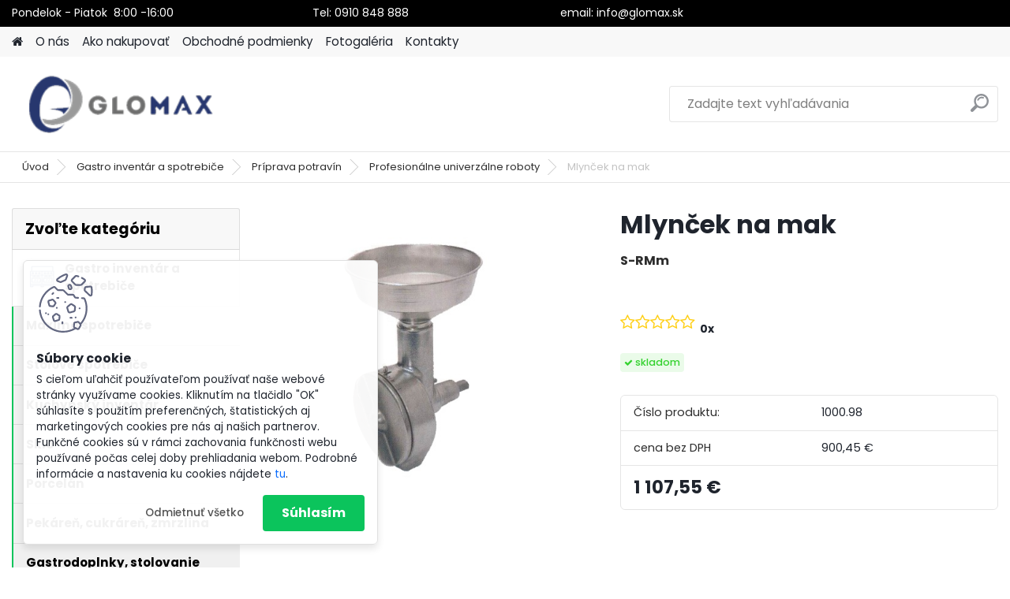

--- FILE ---
content_type: image/svg+xml
request_url: https://www.glomax.sk/sablony/nove/platinum/platinumpurple/images/support.svg
body_size: 2806
content:
<?xml version="1.0" encoding="utf-8"?>
<!-- Generator: Adobe Illustrator 25.2.3, SVG Export Plug-In . SVG Version: 6.00 Build 0)  -->
<svg version="1.1" id="Vrstva_1" width="55" height="55" xmlns:svgjs="http://svgjs.com/svgjs"
	 xmlns="http://www.w3.org/2000/svg" xmlns:xlink="http://www.w3.org/1999/xlink" x="0px" y="0px" viewBox="0 0 60 60"
	 style="enable-background:new 0 0 60 60;" xml:space="preserve">
<style type="text/css">
	.st0{fill:#626780;}
</style>
<g>
	<g>
		<g>
			<path class="st0" d="M42.9,46.4c-0.6,0-1.2,0.5-1.2,1.2s0.5,1.2,1.2,1.2s1.2-0.5,1.2-1.2S43.5,46.4,42.9,46.4z"/>
		</g>
	</g>
	<g>
		<g>
			<path class="st0" d="M45.8,42.6l-5.6-1.9l-2-4c1.8-1.8,3.1-4.3,3.5-6.8l0.2-1.5H44c1.9,0,3.5-1.6,3.5-3.5v-7.4
				C47.6,7.9,39.7,0,30,0S12.4,7.9,12.4,17.6V25c0,1.5,1,2.8,2.3,3.3v1.4c0,1.9,1.6,3.5,3.5,3.5h1c0.5,1.1,1.2,2.1,2,3
				c0.2,0.2,0.3,0.4,0.5,0.6l-2,4l-5.6,1.9C7.7,44.8,3,51.6,3,58.8C3,59.5,3.6,60,4.2,60h51.6c0.6,0,1.2-0.5,1.2-1.2
				C57,51.6,52.3,44.8,45.8,42.6z M45.2,25c0,0.6-0.5,1.2-1.2,1.2h-1.8c0.3-2.3,0.5-4.8,0.6-7.2c0-0.1,0-0.1,0-0.2h2.4V25z
				 M15.9,26.1c-0.6,0-1.2-0.5-1.2-1.2v-6.2h2.4c0,0.1,0,0.2,0,0.4l0,0l0,0c0.1,2.4,0.3,4.7,0.6,7H15.9L15.9,26.1z M18.3,30.8
				c-0.6,0-1.2-0.5-1.2-1.2v-1.2h1l0.2,1.5c0,0.3,0.1,0.6,0.2,0.8h-0.2V30.8z M17.1,16.4h-2.3C15.4,8.6,22,2.3,30,2.3
				s14.6,6.2,15.2,14.1h-2.3C42.8,9.9,37.5,4.7,31,4.7h-2C22.5,4.7,17.2,9.9,17.1,16.4z M29,7h2c5.3,0,9.5,4.3,9.5,9.5
				c0,0.4,0,0.7,0,1l0,0L39,17.3c-4-0.6-7.7-2.4-10.6-5.3c-0.2-0.2-0.5-0.3-0.8-0.3c-3.1,0-6.2,1.4-8.2,3.9C20,10.8,24,7,29,7z
				 M20.9,30.8c-0.6-2-1.3-7.7-1.4-11.4l1.6-2.1c1.4-1.9,3.7-3.1,6.1-3.3c3.2,3,7.2,5,11.5,5.6l1.7,0.2c-0.1,2.4-0.4,4.9-0.7,7.2
				l0,0c-0.1,0.7-0.2,1.2-0.4,2.5c-0.6,3.7-3.4,7.1-7.1,8c-1.5,0.4-3.1,0.4-4.6,0c-2.3-0.6-4.4-2.2-5.7-4.4h2.4
				c0.5,1.4,1.8,2.3,3.3,2.3H30c1.9,0,3.5-1.6,3.5-3.5c0-1.9-1.6-3.5-3.5-3.5h-2.3c-1.6,0-2.8,1-3.3,2.3h-3.5V30.8z M27.6,40
				c0.8,0.2,1.6,0.3,2.4,0.3c0.6,0,1.3-0.1,1.9-0.2l-2.1,2.2L27.6,40z M28.2,44l-3.7,3.9c-1-2-1.9-4-2.6-6.1l1.4-2.8L28.2,44z
				 M36.5,38.6l1.6,3.2c-0.7,2.1-1.6,4.1-2.6,6.1l-4-4L36.5,38.6z M26.5,32c0-0.6,0.5-1.2,1.2-1.2H30c0.6,0,1.2,0.5,1.2,1.2
				c0,0.6-0.5,1.2-1.2,1.2h-2.3C27,33.2,26.5,32.6,26.5,32z M5.4,57.7c0.5-5.8,4.3-11.1,9.5-12.8l4.9-1.6c0.9,2.5,2,4.9,3.3,7.2l0,0
				l0,0c1,1.7,2,3.3,3.2,4.9l1.4,2.3C27.7,57.7,5.4,57.7,5.4,57.7z M30,56.6L28.4,54c0,0,0-0.1-0.1-0.1c-0.9-1.3-1.8-2.6-2.6-3.9
				l4.2-4.4l4.4,4.4c-0.8,1.4-1.7,2.7-2.6,4C31.6,54.1,31.7,53.9,30,56.6z M32.1,57.7l1.4-2.3c1.2-1.6,2.3-3.2,3.2-4.9l0,0l0,0
				c1.3-2.3,2.4-4.7,3.3-7.2l4.9,1.6c5.2,1.7,9.1,7,9.5,12.8C54.6,57.7,32.1,57.7,32.1,57.7z"/>
		</g>
	</g>
	<g>
		<g>
			<path class="st0" d="M51,52.9c-0.8-1.6-1.9-3-3.3-4c-0.5-0.4-1.2-0.3-1.6,0.2c-0.4,0.5-0.3,1.2,0.2,1.6c1.1,0.9,2,2,2.6,3.2
				c0.3,0.6,1,0.8,1.6,0.5C51.1,54.2,51.3,53.5,51,52.9z"/>
		</g>
	</g>
</g>
</svg>
